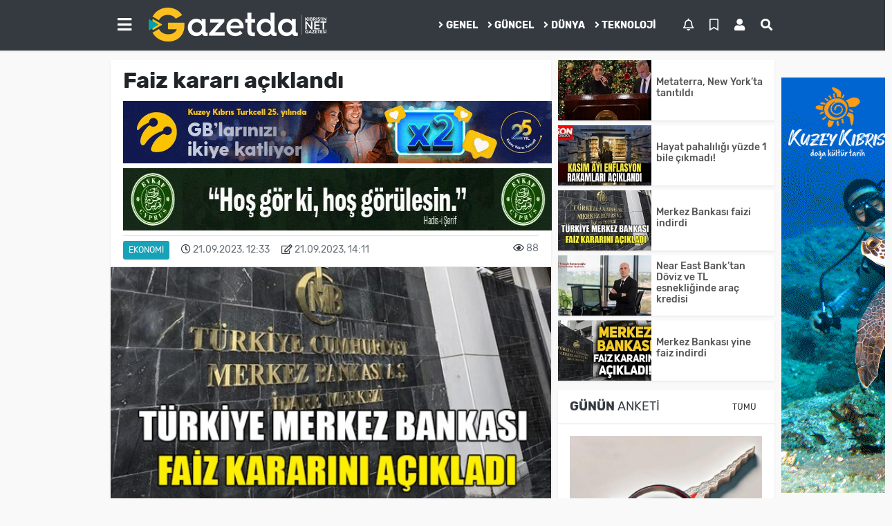

--- FILE ---
content_type: text/html; charset=UTF-8
request_url: https://www.gazetda.com/ekonomi/faiz-karari-aciklandi-2-h83571.html
body_size: 14159
content:
<!DOCTYPE html>
<html lang="tr">
<head>
  <meta charset="utf-8">
  <title>Faiz kararı açıklandı</title>
  <meta name="description" content="" />
  <meta name="keywords" content="" />
  <meta name="news_keywords" content="" />
  <link rel="manifest" href="https://www.gazetda.com/_themes/hs-elegant/manifest.json">
    <meta name="author" content="gazetda">
  <meta name="developer" content="gazetda"/>
  <meta name="designer" content="gazetda"/>
    <meta name="viewport" content="width=970, initial-scale=1, shrink-to-fit=no" />
  <meta name="theme-color" content="#343a40"/>

    <meta http-equiv="refresh" content="120">
    <link rel="alternate" href="https://www.gazetda.com/m/ekonomi/faiz-karari-aciklandi-2-h83571.html" hreflang="tr" media="only screen and (max-width: 640px)"/>
  <link rel="canonical" href="https://www.gazetda.com/ekonomi/faiz-karari-aciklandi-2-h83571.html">

    <link rel="amphtml" href="https://www.gazetda.com/amp/ekonomi/faiz-karari-aciklandi-2-h83571.html">
  
  
      <link rel="shortcut icon" href="https://www.gazetda.com/images/banner/favicon.ico">
    <style type="text/css">
    @import url('https://www.gazetda.com/_themes/hs-elegant/style/main.min.css?v=1');
        @import url('https://www.gazetda.com/_themes/hs-elegant/style/font/rubik.css?v=1');
        @import url('https://www.gazetda.com/_themes/hs-elegant/style/colors/dark.css');
      </style>
  <meta property="og:site_name" content="gazetda" />
<meta property="og:title" content="Faiz kararı açıklandı" />
<meta property="og:description" content="" />

<meta property="og:image" content="https://www.gazetda.com/images/haberler/2023/09/faiz_karari_aciklaniyor_h83571_93e01.jpg" />

<meta property="og:type" content="article" />
<meta property="og:url" content="https://www.gazetda.com/ekonomi/faiz-karari-aciklandi-2-h83571.html" />
<meta name="twitter:card" content="summary_large_image" /><meta property="og:title" content="Faiz kararı açıklandı" />
<meta name="twitter:url" content="http://www.gazetda.com/ekonomi/faiz-karari-aciklandi-2-h83571.html" />
<meta name="twitter:domain" content="https://www.gazetda.com/" />
<meta name="twitter:site" content="gazetdaweb" />
<meta name="twitter:title" content="Faiz kararı açıklandı" />
<meta name="twitter:description" content="" />
<meta name="twitter:image:src" content="https://www.gazetda.com/images/haberler/2023/09/faiz_karari_aciklaniyor_h83571_93e01.jpg" />
<meta property="og:image:type" content="image/jpeg" />
<meta property="og:image:width" content="588" />
<meta property="og:image:height" content="332" />

<link rel="image_src" type="image/jpeg" href="https://www.gazetda.com/images/haberler/2023/09/faiz_karari_aciklaniyor_h83571_93e01.jpg" />
  <meta name="dc.language" content="tr">
  <meta name="dc.source" content="https://www.gazetda.com/">
  <meta name="dc.title" content="Faiz kararı açıklandı">
  <meta name="dc.keywords" content="">
  <meta name="dc.description" content="">

  
  <link rel="dns-prefetch" href="//www.gazetda.com">
  <link rel="dns-prefetch" href="//www.google-analytics.com">
  <link rel="dns-prefetch" href="//fonts.gstatic.com">
  <link rel="dns-prefetch" href="//mc.yandex.ru">
  <link rel="dns-prefetch" href="//fonts.googleapis.com">
  <link rel="dns-prefetch" href="//pagead2.googlesyndication.com">
  <link rel="dns-prefetch" href="//googleads.g.doubleclick.net">
  <link rel="dns-prefetch" href="//google.com">
  <link rel="dns-prefetch" href="//gstatic.com">
  <link rel="dns-prefetch" href="//connect.facebook.net">
  <link rel="dns-prefetch" href="//graph.facebook.com">
  <link rel="dns-prefetch" href="//linkedin.com">
  <link rel="dns-prefetch" href="//ap.pinterest.com">

  <!--[if lt IE 7]>      <html class="no-js lt-ie10 lt-ie9 lt-ie8 lt-ie7"> <![endif]-->
  <!--[if IE 7]>         <html class="no-js lt-ie10 lt-ie9 lt-ie8 ie7"> <![endif]-->
  <!--[if IE 8]>         <html class="no-js lt-ie10 lt-ie9 ie8"> <![endif]-->
  <!--[if IE 9]>         <html class="no-js lt-ie10 ie9"> <![endif]-->
  <!--[if gt IE 9]>      <html class="no-js gt-ie9"> <![endif]-->
  <!--[if !IE] <![IGNORE[--><!--[IGNORE[]]-->

<!-- Global site tag (gtag.js) - Google Analytics -->
<script async src="https://www.googletagmanager.com/gtag/js?id=UA-119540678-1"></script>
<script>
  window.dataLayer = window.dataLayer || [];
  function gtag(){dataLayer.push(arguments);}
  gtag('js', new Date());
  gtag('config', 'UA-119540678-1');
</script>
  <!-- Google Tag Manager -->
<script>(function(w,d,s,l,i){w[l]=w[l]||[];w[l].push({'gtm.start':
new Date().getTime(),event:'gtm.js'});var f=d.getElementsByTagName(s)[0],
j=d.createElement(s),dl=l!='dataLayer'?'&l='+l:'';j.async=true;j.src=
'https://www.googletagmanager.com/gtm.js?id='+i+dl;f.parentNode.insertBefore(j,f);
})(window,document,'script','dataLayer','GTM-WS2HPKS2');</script>
<!-- End Google Tag Manager -->    <script data-ad-client="ca-pub-8904520729411899" async src="https://pagead2.googlesyndication.com/pagead/js/adsbygoogle.js"></script>  </head>

<body data-color="dark" data-header="header-1">
        <nav id="navbar" class="navbar navbar-expand navbar-light bg-white sticky-top shadow-sm">
    <div class="container">
      <div class="dropdown">
        <a class="btn btn-lg" href="#" role="button" id="mega-menu" data-toggle="dropdown" aria-haspopup="true" aria-expanded="false">
          <i class="fa fa-bars fa-fx fa-lg"></i>
        </a>
        <div class="dropdown-menu mega-menu shadow-sm p-4" aria-labelledby="mega-menu">
      <div class="row">
              <a href="https://www.gazetda.com/siyaset" title="Siyaset" class="col-4 mb-2 text-uppercase" target="_blank"><i class="mr-2 fas fa-angle-right fa-fw text-danger"></i>Siyaset</a>
              <a href="https://www.gazetda.com/video" title="Video" class="col-4 mb-2 text-uppercase" target="_blank"><i class="mr-2 fas fa-angle-right fa-fw text-danger"></i>Video</a>
              <a href="https://www.gazetda.com/turkiye" title="Türkiye" class="col-4 mb-2 text-uppercase" target="_blank"><i class="mr-2 fas fa-angle-right fa-fw text-danger"></i>Türkiye</a>
              <a href="https://www.gazetda.com/saglik" title="Sağlık" class="col-4 mb-2 text-uppercase" target="_blank"><i class="mr-2 fas fa-angle-right fa-fw text-danger"></i>Sağlık</a>
              <a href="https://www.gazetda.com/no-comment" title="No Comment" class="col-4 mb-2 text-uppercase" target="_blank"><i class="mr-2 fas fa-angle-right fa-fw text-danger"></i>No Comment</a>
              <a href="https://www.gazetda.com/gundem" title="Gündem" class="col-4 mb-2 text-uppercase" target="_blank"><i class="mr-2 fas fa-angle-right fa-fw text-danger"></i>Gündem</a>
              <a href="https://www.gazetda.com/magazin" title="Magazin" class="col-4 mb-2 text-uppercase" target="_blank"><i class="mr-2 fas fa-angle-right fa-fw text-danger"></i>Magazin</a>
              <a href="https://www.gazetda.com/yemek" title="yemek" class="col-4 mb-2 text-uppercase" target="_blank"><i class="mr-2 fas fa-angle-right fa-fw text-danger"></i>yemek</a>
              <a href="https://www.gazetda.com/ekonomi" title="Ekonomi" class="col-4 mb-2 text-uppercase" target="_blank"><i class="mr-2 fas fa-angle-right fa-fw text-danger"></i>Ekonomi</a>
              <a href="https://www.gazetda.com/yasam" title="Yaşam" class="col-4 mb-2 text-uppercase" target="_blank"><i class="mr-2 fas fa-angle-right fa-fw text-danger"></i>Yaşam</a>
              <a href="https://www.gazetda.com/secim-2020" title="Seçim 2020" class="col-4 mb-2 text-uppercase" target="_blank"><i class="mr-2 fas fa-angle-right fa-fw text-danger"></i>Seçim 2020</a>
              <a href="https://www.gazetda.com/gazetda-instegram" title="Gazetda İnstegram" class="col-4 mb-2 text-uppercase" target="_blank"><i class="mr-2 fas fa-instagram fa-fw text-danger"></i>Gazetda İnstegram</a>
          </div>
  <div class="dropdown-divider mt-2 mb-3"></div>
    <div class="row">
    <a href="https://www.gazetda.com/" class="col-4 mb-1" title="Ana Sayfa" target="_blank">
      <i class="fas fa-angle-right fa-fw text-danger"></i> Ana Sayfa    </a>
                                            <a href="https://www.gazetda.com/anketler.html" class="col-4 mb-1" title="Anketler" target="_blank">
      <i class="fas fa-angle-right fa-fw text-danger"></i> Anketler    </a>
                <a href="https://www.gazetda.com/kunye.html" class="col-4 mb-1" title="Künye" target="_blank">
      <i class="fas fa-angle-right fa-fw text-danger"></i> Künye    </a>
    <a href="https://www.gazetda.com/iletisim.html" class="col-4 mb-1" title="İletişim" target="_blank">
      <i class="fas fa-angle-right fa-fw text-danger"></i> İletişim    </a>
    <a href="https://www.gazetda.com/sitene-ekle.html" class="col-4 mb-1" title="Sitene Ekle" target="_blank">
      <i class="fas fa-angle-right fa-fw text-danger"></i> Sitene Ekle    </a>
          </div>
</div>
      </div>
      <a class="navbar-brand" href="https://www.gazetda.com/"><img src="https://www.gazetda.com/images/banner/gazetda-yeni-logo-2020_2.png" alt="Faiz kararı açıklandı" class="img-fluid"></a>
              <ul class="navbar-nav mx-auto">
                      <li class="nav-item">
              <a class="nav-link font-weight-bold text-uppercase" href="https://www.gazetda.com/genel" title="Genel" target="_blank">
                <i class="fas fa-angle-right text-danger mr-1"></i>Genel              </a>
            </li>
                      <li class="nav-item">
              <a class="nav-link font-weight-bold text-uppercase" href="https://www.gazetda.com/guncel" title="Güncel" target="_blank">
                <i class="fas fa-angle-right text-danger mr-1"></i>Güncel              </a>
            </li>
                      <li class="nav-item">
              <a class="nav-link font-weight-bold text-uppercase" href="https://www.gazetda.com/dunya" title="Dünya" target="_blank">
                <i class="fas fa-angle-right text-danger mr-1"></i>Dünya              </a>
            </li>
                      <li class="nav-item">
              <a class="nav-link font-weight-bold text-uppercase" href="https://www.gazetda.com/teknoloji" title="Teknoloji" target="_blank">
                <i class="fas fa-angle-right text-danger mr-1"></i>Teknoloji              </a>
            </li>
                  </ul>
            <ul class="navbar-nav ml-auto">
        <li class="nav-item btn-group">
  <a class="nav-link btn btn-lg ml-2" href="#" data-toggle="dropdown" aria-haspopup="true" aria-expanded="false">
    <div class="badge badge-danger rounded-circle position-absolute" id="notifyCount" style="display:none"></div>
    <i class="far fa-bell fa-fx"></i>
  </a>
  <div class="dropdown-menu dropdown-menu-right shadow-sm" id="notifyItems">
    <h6 class="text-center pt-2 text-danger font-weight-bold text-uppercase">Bildirimler</h6>
    <div class="items">
      <div class="text-danger text-center">Henüz bir bildirim bulunmuyor!</div>
    </div>
    <a href="https://www.gazetda.com/hesabim.html" class="btn btn-block btn-light btn-sm m-1 text-secondary">Tüm Bildirimler</a>
  </div>
</li>
        <li class="nav-item btn-group">
  <a class="nav-link btn btn-lg ml-2" href="#" data-toggle="dropdown" aria-haspopup="true" aria-expanded="false">
    <i class="far fa-bookmark fa-fx text-info"></i>
  </a>
  <div class="dropdown-menu dropdown-menu-right shadow-sm" id="savedItems">
    <h6 class="text-center pt-2 text-info font-weight-bold text-uppercase">Kaydettiklerim</h6>
    <div class="items">
      <div class="text-danger text-center">Henüz kaydedilmiş bir içerik bulunmuyor!</div>
    </div>
    <a href="https://www.gazetda.com/hesabim.html" class="btn btn-block btn-light btn-sm m-1 text-secondary">Tüm Kaydettiklerim</a>
  </div>
</li>
        <li class="nav-item" id="memberArea"></li>
        <li class="nav-item"><a href="javascript:;" id="searchOpenButton" class="nav-link btn btn-lg ml-2"><i class="fas fa-search fa-fx"></i></a></li>
      </ul>
    </div>
  </nav>
        <div id="left-ad" data-name="tb_block"         >
                                                                                                                    </div>
    <div id="right-ad" data-name="tb_block"         style="width:160px;height:600px;" >
                        <p style="width:160px;"><a href="https://www.gazetda.com/banner.php?id=26" target="_blank" rel="nofollow"><img src="https://www.gazetda.com/images/banner/160x600-visitncy-banner_1.gif" width="160" height="600" style="width:160px;height: 600px;border:0" alt="banner26" class="img-responsive"/></a></p>                                                                                                                            </div>
    <main class="container">
                        <!-- SIDEBAR İÇEREN İKİ SÜTUNLU BÖLÜM -->
        <div id="double-section" class="my-3 mb-0">
            <div class="row">
                <div class="col-8">
                                                            <div id="infinityContainer">
    <div class="inf_append current_news" news_id="83571" data-title="Faiz kararı açıklandı"
        data-path="aHR0cDovL3d3dy5nYXpldGRhLmNvbS9la29ub21pL2ZhaXota2FyYXJpLWFjaWtsYW5kaS0yLWg4MzU3MS5odG1s">
                <div id="news-detail" class="card shadow-sm mb-3">
            <div class="card-header bg-white">
                <h1 class="card-title">Faiz kararı açıklandı</h1>
                <div class="my-2 text-center " data-name="tb_block" data-field="129"><a href="https://www.gazetda.com/banner.php?id=47" target="_blank" rel="nofollow"><img src="https://www.gazetda.com/images/banner/25.yıl_2katı_620x90.gif" width="620" height="90" style="width:620px;height: 90px;border:0" alt="banner47" class="img-responsive"/></a></div>                <h2 class="lead">
                                    </h2>
                <div class="my-2 text-center " data-name="tb_block" data-field="130"><a href="https://www.gazetda.com/banner.php?id=57" target="_blank" rel="nofollow"><img src="https://www.gazetda.com/photo.php?src=https://www.gazetda.com/images/banner/photo.jpeg&w=620&h=90&q=80" width="620" height="90" style="width:620px;height: 90px;border:0" alt="banner57" class="img-responsive"/></a></div>                <div class="border-top pt-2 text-secondary">
                    <a href="https://www.gazetda.com/ekonomi" title="Ekonomi"
                        class="btn btn-info btn-sm text-white text-uppercase">Ekonomi</a>
                    <i class="far fa-clock fa-fx text-info pl-3"></i> 21.09.2023, 12:33                                        <i class="far fa-edit fa-fx text-info pl-3"></i> 21.09.2023, 14:11                                        
                                            <div class="float-right">
                    <i class="far fa-eye fa-fx text-info pl-3"></i>
                    88</div>
                                    </div>
            </div>
                        <div class="position-relative mb-2">
            <img class="img-fluid lazyload" src="https://www.gazetda.com/_themes/hs-elegant/images/space.png"
                data-src="https://www.gazetda.com/images/haberler/2023/09/faiz_karari_aciklaniyor_h83571_93e01.jpg" alt="Faiz kararı açıklandı" width="100%">
                            </div>
                        <div class="my-2 text-center " data-name="tb_block" data-field="132"><a href="https://www.gazetda.com/banner.php?id=52" target="_blank" rel="nofollow"><img src="https://www.gazetda.com/photo.php?src=https://www.gazetda.com/images/banner/gazetda_2.png&w=600&h=90&q=80" width="600" height="90" style="width:600px;height: 90px;border:0" alt="banner52" class="img-responsive"/></a></div>            <div class="card-body">
                <div class="social-buttons">
  <a href="javascript:;" data-platform-name="facebook" class="btn btn-primary btn-sm"><i class="fab fa-facebook-f"></i></a>
  <a href="javascript:;" data-platform-name="twitter" class="btn btn-info btn-sm"><i class="fab fa-twitter"></i></a>
  <a href="javascript:;" data-platform-name="linkedin" class="btn btn-primary btn-sm"><i class="fab fa-linkedin-in"></i></a>
  <a href="javascript:;" data-platform-name="pinterest" class="btn btn-danger btn-sm"><i class="fab fa-pinterest-p"></i></a>
  <a href="javascript:;" data-platform-name="whatsapp" class="btn btn-success btn-sm"><i class="fab fa-whatsapp"></i></a>
  <a href="javascript:;" data-platform-name="email" class="btn btn-dark btn-sm"><i class="far fa-envelope"></i></a>
      <a href="javascript:;" data-platform-name="print" class="btn btn-dark btn-sm"><i class="fas fa-print"></i></a>
      <a href="javascript:;" style="display:none;" data-platform-name="save" class="btn btn-info btn-sm text-uppercase save-unsave-button"><i class="far fa-bookmark pr-1"></i> Kaydet</a>
        <div class="float-right btn-group" role="group">
              <a href="javascript:;" onclick="textDown(83571)" class="btn btn-secondary btn-sm">A<sup>-</sup></a>
      <a href="javascript:;" onclick="textUp(83571)"class="btn btn-secondary btn-sm">A<sup>+</sup></a>
    </div>
  </div>
                <div class="my-2 text-center " data-name="tb_block" data-field="134"><a href="https://www.gazetda.com/banner.php?id=32" target="_blank" rel="nofollow"><img src="https://www.gazetda.com/photo.php?src=https://www.gazetda.com/images/banner/gazetda-640x100_1.png&w=640&h=100&q=80" width="640" height="100" style="width:640px;height: 100px;border:0" alt="banner32" class="img-responsive"/></a></div>                <div id="article-text" class="mt-4" data-text-id="83571">
                                                            <p>Merkez Bankası Para Politikası Kurulu (PPK), eylül ayı olağan toplantısını gerçekleştirdi.</p>

<p>Merkez Bankası politika faizini 5 puan artırarak yüzde&nbsp;30'a çıkardı.&nbsp;Ekonomistler 5 puanlık faiz artışı bekliyordu.</p>

<p>Merkez Bankası (TCMB) Para Politikası Kurulu (PPK) faiz kararını açıkladı. Banka faizi 500 baz puan artışla yüzde 25’ten yüzde 30’a yükseltti.</p>

<p>Piyasada da ortalama beklenti, TCMB’nin bugün politika faizini yüzde 30’a yükselteceği yönündeydi.</p>

<p>Karar öncesinde 26,98 TL seviyesinde olan&nbsp;<a href="https://www.sozcu.com.tr/finans/doviz/dolar/?utm_source=anchortext&amp;utm_medium=free&amp;utm_campaign=dolar" target="_blank">dolar</a>&nbsp;kuru, karar sonrasında 27,08’e yükseldi</p>

<p>Açıklamada, “Kurul, dezenflasyonun en kısa sürede tesisi, enflasyon beklentilerinin çıpalanması ve fiyatlama davranışlarındaki bozulmanın kontrol altına alınması için parasal sıkılaştırma sürecinin devamına karar vermiştir” denildi.</p>

<p>Banka ayrıca, faiz artışlarının devam edeceği mesajını yenileyerek “Enflasyon görünümünde belirgin iyileşme sağlanana kadar parasal sıkılaştırma gerektiği zamanda ve gerektiği ölçüde kademeli olarak güçlendirilecektir” dedi.</p>

<h2>‘ENFLASYON ÖNGÖRÜLENİN ÜZERİNDE GERÇEKLEŞTİ’</h2>

<p>Açıklamada şu ifadeler yer aldı:</p>

<p>Para Politikası Kurulu (Kurul) politika faizi olan bir hafta vadeli repo ihale faiz oranının yüzde 25'ten yüzde 30 düzeyine yükseltilmesine karar vermiştir.</p>

<p>Kurul, dezenflasyonun en kısa sürede tesisi, enflasyon beklentilerinin çıpalanması ve fiyatlama davranışlarındaki bozulmanın kontrol altına alınması için parasal sıkılaştırma sürecinin devamına karar vermiştir.</p>

<p>Enflasyon temmuz ve ağustos aylarında öngörülenin üzerinde gerçekleşmiştir. Yurt içi talepteki güçlü seyir ve hizmet fiyatlarındaki katılık devam ederken, petrol fiyatlarındaki artış ve enflasyon beklentilerinde süregelen bozulma enflasyonda ilave yukarı yönlü baskı oluşturmaktadır. Bu unsurlar, enflasyonun yıl sonunda Enflasyon Raporu'ndaki (Rapor) tahmin aralığının üst sınırına yakın seyredeceğine işaret etmektedir.</p>

<p>Son dönemde etkili olan ücret ve kur kaynaklı maliyet yönlü baskılar ile vergi düzenlemelerinin ise enflasyona önemli ölçüde yansıdığı ve aylık enflasyonun ana eğiliminde düşüşün başlayacağı değerlendirilmiştir. Kurul, parasal sıkılaştırma adımlarının etkisiyle, dezenflasyonu 2024 yılında Rapor'daki patika ile uyumlu şekilde tesis etmekte kararlıdır.</p>

<p>Doğrudan yabancı yatırımlar, dış finansman koşullarındaki iyileşme, rezervlerde süregelen artış, turizm gelirlerinin cari işlemler hesabına desteği ve Türk lirası varlıklara yurt içi ve yurt dışı talebin artmaya başlaması fiyat istikrarına güçlü katkıda bulunacaktır.</p>

<h2>KADEMELİ FAİZ ARTIŞINA DEVAM MESAJI</h2>

<p>Politika faizi, enflasyonun ana eğilimini geriletecek ve enflasyonu orta vadede yüzde 5 hedefine ulaştıracak parasal ve finansal koşulları sağlayacak şekilde belirlenecektir. Enflasyon görünümünde belirgin iyileşme sağlanana kadar parasal sıkılaştırma gerektiği zamanda ve gerektiği ölçüde kademeli olarak güçlendirilecektir.</p>

<p>Kurul, mevcut mikro- ve makroihtiyati çerçeveyi, piyasa mekanizmalarının işlevselliğini artıracak ve makro finansal istikrarı güçlendirecek şekilde sadeleştirmektedir. Sadeleşme süreci, etki analizleri dikkate alınarak kademeli olarak devam edecektir. Bu kapsamda, Türk lirası mevduat payının artırılmasına yönelik düzenlemeler parasal aktarım mekanizmasını güçlendirmektedir. Kurul, faiz artırımının yanı sıra, parasal sıkılaştırma sürecini destekleyecek seçici kredi ve miktarsal sıkılaştırma kararları almayı sürdürecektir.</p>

<p>Enflasyon ve enflasyonun ana eğilimine ilişkin göstergeler yakından takip edilecek ve Kurul, fiyat istikrarı temel amacı doğrultusunda elindeki tüm araçları kararlılıkla kullanmaya devam edecektir.</p>

<p>Kurul, kararlarını öngörülebilir, veri odaklı ve şeffaf bir çerçevede almaya devam edecektir.</p>

<p>Para Politikası Kurulu Toplantı Özeti beş iş günü içinde yayımlanacaktır.</p>

<h2>NE OLMUŞTU?</h2>

<p>TCMB, haziran ve temmuz aylarında toplam 900 baz puanlık faiz artışıyla politika faizini yüzde 17,5'e çekmiş, enflasyon görünümünde belirgin düzelme olana kadar kademeli sıkılaşmanın devam edeceğini söylemişti.</p>

<p>Fakat yapılan faiz artışı, vergi artışları ve TL’nin değer kaybı sebebiyle yükselen enflasyonun yanında beklentilerin oldukça altında kaldı. TCMB faiz kararlarını sıkılaştırma içeren diğer adımlarla destekledi.</p>

<p>TCMB beklentilerin altında kalan 900 baz puanlık faiz artışının ardından Cevdet Akçay, Fatih Karahan ve Hatice Karahan’ın da katıldığı yenilenen kadrosuyla ağustos toplantısında gaza bastı.</p><div class="p_ad"></div>

<p>Enflasyondaki hızlanma üzerine TCMB, 24 Ağustos’taki toplantısında 750 baz puanlık rekor artışla faizi yüzde 25’e yükseltti.</p>

<p>Ancak bu oran, iki hafta önce açıklanan Orta Vadeli Program’daki (OVP) 2023 sonu için yüzde 65, 2024 sonu için yüzde 33’lük enflasyon beklentilerinin belirgin düzeyde altında kalıyordu.</p>

<p>Nitekim, TCMB’nin geçen ayki faiz kararı açıklamasında faiz artışlarının devam edeceği mesajı verilerek “Enflasyon görünümünde belirgin iyileşme sağlanana kadar parasal sıkılaştırma gerektiği zamanda ve gerektiği ölçüde kademeli olarak güçlendirilecektir” denilmişti.</p>

<p>TÜİK’e göre ağustosta aylık enflasyon yüzde 9,09, yıllık enflasyon yüzde 58,94 olmuştu. ENAG ise ağustosta enflasyonu aylık yüzde 8,59, yıllık yüzde 128,05 olarak hesaplamıştı</p></p>                </div>
                                                                <div class="my-2 text-center " data-name="tb_block" data-field="135"><a href="https://www.gazetda.com/banner.php?id=36" target="_blank" rel="nofollow"><img src="https://www.gazetda.com/images/banner/Comp-1_00000_1.gif" width="900" height="150" style="width:900px;height: 150px;border:0" alt="banner36" class="img-responsive"/></a></div>                            </div>
                    </div>
        <div id="comments" class="card shadow-sm mb-3 comments">
  <div class="card-body">
    <div class="widget-title first-word text-info mb-3 text-uppercase">
      Yorumlar (0)
    </div>
      <div class="alert alert-info answer" style="display:none;"><b>@name</b> kişisine cevap olarak  <button type="button" class="close remove" data-dismiss="alert" aria-label="Close">
    <span aria-hidden="true">&times;</span>
  </button>
</div>
<div id="comment-result83571" class="alert alert-success" style="display:none;">
    <p class="text-center m-0">Yorumunuz başarılı bir şekilde gönderilmiştir. Editörlerimizin onayının ardından yayınlanacaktır!</p>
  </div>
<form id="comment-form83571">
  <input name="hid" type="hidden" value="83571"/>
  <input name="mid" type="hidden" value="83571"/>
  <input name="uid" type="hidden" value="0"/>
  <input name="cevap_id" type="hidden" value="0"/>
  <input type="hidden" name="cevap" value="" class="answer" />
  <input type="hidden" name="tip" value="haber" />
  <div class="form-row">
    <div class="form-group col-12">
      <textarea class="form-control" name="yorum" id="comment" rows="3" placeholder="Siz de yorum ve düşüncelerinizi bizimle paylaşın." required></textarea>
    </div>
    <div class="form-group col-9">
<input type="text" class="form-control" name="isim" id="name" placeholder="Adınızı girin."   required>
    </div>
    <div class="col-3">
      <button type="button" onclick="javascript:comment_send(83571);return false;" class="btn btn-info btn-block text-uppercase">Gönder</button>
    </div>
  </div>
</form>        </div>
</div>
                <div id="recommended-news" class="card shadow-sm mb-3">
            <div class="card-body">
                <div class="widget-title first-word text-info mb-3 text-uppercase">
                    Bunlara Göz Atmadan Geçmeyin                </div>
                <div class="row">
                                        <div class="col-4">
                        <a href="https://www.gazetda.com/guncel/near-east-sigortadan-ust-duzey-atama-h90393.html" title="Near East Sigorta’dan üst düzey atama"
                             target="_blank" >
                            <img class="img-fluid mb-2 lazyload" src="https://www.gazetda.com/_themes/hs-elegant/images/space.png"
                                data-src="https://www.gazetda.com/images/resize/100/194x116/haberler/2026/01/near_east_sigortadan_ust_duzey_atama_h90393_c9ad1.jpg" alt="Near East Sigorta’dan üst düzey atama">
                        </a>
                        <h6>
                            <a href="https://www.gazetda.com/guncel/near-east-sigortadan-ust-duzey-atama-h90393.html" title="Near East Sigorta’dan üst düzey atama"
                                 target="_blank" >
                                Near East Sigorta’dan üst düzey atama                            </a>
                        </h6>
                    </div>
                                        <div class="col-4">
                        <a href="https://www.gazetda.com/guncel/sendikalardan-otel-onunde-eylem-h90375.html" title="Sendikalardan otel önünde eylem"
                             target="_blank" >
                            <img class="img-fluid mb-2 lazyload" src="https://www.gazetda.com/_themes/hs-elegant/images/space.png"
                                data-src="https://www.gazetda.com/images/resize/100/194x116/haberler/2026/01/sendikalardan_otel_onunde_eylem_h90375_bb4f8.jpg" alt="Sendikalardan otel önünde eylem">
                        </a>
                        <h6>
                            <a href="https://www.gazetda.com/guncel/sendikalardan-otel-onunde-eylem-h90375.html" title="Sendikalardan otel önünde eylem"
                                 target="_blank" >
                                Sendikalardan otel önünde eylem                            </a>
                        </h6>
                    </div>
                                        <div class="col-4">
                        <a href="https://www.gazetda.com/guncel/trafik-cezalarina-yasal-duzenleme-h90400.html" title="Trafik cezalarına yasal düzenleme"
                             target="_blank" >
                            <img class="img-fluid mb-2 lazyload" src="https://www.gazetda.com/_themes/hs-elegant/images/space.png"
                                data-src="https://www.gazetda.com/images/resize/100/194x116/haberler/2026/01/trafik_cezalarina_yasal_duzenleme_h90400_cbe88.jpg" alt="Trafik cezalarına yasal düzenleme">
                        </a>
                        <h6>
                            <a href="https://www.gazetda.com/guncel/trafik-cezalarina-yasal-duzenleme-h90400.html" title="Trafik cezalarına yasal düzenleme"
                                 target="_blank" >
                                Trafik cezalarına yasal düzenleme                            </a>
                        </h6>
                    </div>
                                    </div>
            </div>
        </div>
                                <div class="my-2 text-center " data-name="tb_block" data-field="138"><a href="https://www.gazetda.com/banner.php?id=6" target="_blank" rel="nofollow"><img src="https://www.gazetda.com/photo.php?src=https://www.gazetda.com/images/banner/920x120.jpg&w=920 &h=120&q=80" width="920 " height="120" style="width:920 px;height: 120px;border:0" alt="banner6" class="img-responsive"/></a></div>    </div>
</div>
                                    </div>
                <!-- Sidebar solundaki ana bölüm bitti -->
                <!-- SIDEBAR BOLUMU -->
                <div class="col-4">
                                        <!-- İLGİLİ HABERLER -->
<div id="similar-news" class="mb-3">
    <div class="media bg-white shadow-sm mb-2">
    <a href="https://www.gazetda.com/ekonomi/metaterra-new-yorkta-tanitildi-h90214.html" title="Metaterra, New York’ta tanıtıldı" target="_blank">
      <img alt="Metaterra, New York’ta tanıtıldı" class="img-fluid align-self-center lazyload" src="https://www.gazetda.com/_themes/hs-elegant/images/space.png" data-src="https://www.gazetda.com/images/resize/100/135x87/haberler/thumbs/2025/12/metaterra_new_yorkta_tanitildi_h90214_bfb97.jpeg">
    </a>
    <div class="media-body align-self-center p-2">
      <h6>
        <a href="https://www.gazetda.com/ekonomi/metaterra-new-yorkta-tanitildi-h90214.html" title="Metaterra, New York’ta tanıtıldı" target="_blank">
          Metaterra, New York’ta tanıtıldı        </a>
      </h6>
    </div>
  </div>
    <div class="media bg-white shadow-sm mb-2">
    <a href="https://www.gazetda.com/ekonomi/hayat-pahaliligi-yuzde-1-bile-cikmadi-h90155.html" title="Hayat pahalılığı yüzde 1 bile çıkmadı!" target="_blank">
      <img alt="Hayat pahalılığı yüzde 1 bile çıkmadı!" class="img-fluid align-self-center lazyload" src="https://www.gazetda.com/_themes/hs-elegant/images/space.png" data-src="https://www.gazetda.com/images/resize/100/135x87/haberler/thumbs/2025/12/hayat_pahaliligi_yuzde_1_bile_cikmadi_h90155_5a491.jpg">
    </a>
    <div class="media-body align-self-center p-2">
      <h6>
        <a href="https://www.gazetda.com/ekonomi/hayat-pahaliligi-yuzde-1-bile-cikmadi-h90155.html" title="Hayat pahalılığı yüzde 1 bile çıkmadı!" target="_blank">
          Hayat pahalılığı yüzde 1 bile çıkmadı!        </a>
      </h6>
    </div>
  </div>
    <div class="media bg-white shadow-sm mb-2">
    <a href="https://www.gazetda.com/ekonomi/merkez-bankasi-faizi-indirdi-2-h89881.html" title="Merkez Bankası faizi indirdi" target="_blank">
      <img alt="Merkez Bankası faizi indirdi" class="img-fluid align-self-center lazyload" src="https://www.gazetda.com/_themes/hs-elegant/images/space.png" data-src="https://www.gazetda.com/images/resize/100/135x87/haberler/thumbs/2025/10/merkez_bankasi_faizi_indirdi_h89881_a44f9.jpg">
    </a>
    <div class="media-body align-self-center p-2">
      <h6>
        <a href="https://www.gazetda.com/ekonomi/merkez-bankasi-faizi-indirdi-2-h89881.html" title="Merkez Bankası faizi indirdi" target="_blank">
          Merkez Bankası faizi indirdi        </a>
      </h6>
    </div>
  </div>
    <div class="media bg-white shadow-sm mb-2">
    <a href="https://www.gazetda.com/ekonomi/near-east-banktan-doviz-ve-tl-esnekliginde-arac-kredisi-h89638.html" title="Near East Bank’tan Döviz ve TL esnekliğinde araç kredisi" target="_blank">
      <img alt="Near East Bank’tan Döviz ve TL esnekliğinde araç kredisi" class="img-fluid align-self-center lazyload" src="https://www.gazetda.com/_themes/hs-elegant/images/space.png" data-src="https://www.gazetda.com/images/resize/100/135x87/haberler/thumbs/2025/09/near_east_banktan_doviz_ve_tl_esnekliginde_arac_kredisi_h89638_44b74.jpg">
    </a>
    <div class="media-body align-self-center p-2">
      <h6>
        <a href="https://www.gazetda.com/ekonomi/near-east-banktan-doviz-ve-tl-esnekliginde-arac-kredisi-h89638.html" title="Near East Bank’tan Döviz ve TL esnekliğinde araç kredisi" target="_blank">
          Near East Bank’tan Döviz ve TL esnekliğinde araç kredisi        </a>
      </h6>
    </div>
  </div>
    <div class="media bg-white shadow-sm">
    <a href="https://www.gazetda.com/ekonomi/merkez-bankasi-yine-faiz-indirdi-h89590.html" title="Merkez Bankası yine faiz indirdi" target="_blank">
      <img alt="Merkez Bankası yine faiz indirdi" class="img-fluid align-self-center lazyload" src="https://www.gazetda.com/_themes/hs-elegant/images/space.png" data-src="https://www.gazetda.com/images/resize/100/135x87/haberler/thumbs/2025/09/merkez_bankasi_yine_faiz_indirdi_h89590_6e85f.jpg">
    </a>
    <div class="media-body align-self-center p-2">
      <h6>
        <a href="https://www.gazetda.com/ekonomi/merkez-bankasi-yine-faiz-indirdi-h89590.html" title="Merkez Bankası yine faiz indirdi" target="_blank">
          Merkez Bankası yine faiz indirdi        </a>
      </h6>
    </div>
  </div>
  </div>
<!-- ANKET -->
<div id="survey" class="mb-3" data-survey="4">
  <div class="card shadow-sm">
    <div class="card-header bg-white">
      <span class="first-word widget-title text-info text-uppercase">Günün Anketi</span>
      <a class="btn btn-default btn-sm float-right text-uppercase" href="https://www.gazetda.com/anketler.html" title="Anketler" target="_blank">
        Tümü      </a>
    </div>
    <div class="card-body">
              <img src="https://www.gazetda.com/_themes/hs-elegant/images/space.png" data-src="https://www.gazetda.com/images/anketler/4/sizce-kktcnin-en-buyuk-sorunu-nedir_4.jpg" alt="Sizce KKTC’nin en büyük sorunu nedir?" class="img-fluid mb-2 lazyload"/>
            <h5 class="card-title">Sizce KKTC’nin en büyük sorunu nedir?</h5>
              <div class="survey-options">
          <form id="survey_form_4">
            <input type="hidden" name="aid" value="4">
                          <div class="form-check m-1">
                <input class="form-check-input" type="radio" name="OY4" id="survey-option-4-17" value="17">
                <label class="form-check-label" for="survey-option-4-17">
                  Ekonomik Sorunlar                </label>
              </div>
                          <div class="form-check m-1">
                <input class="form-check-input" type="radio" name="OY4" id="survey-option-4-18" value="18">
                <label class="form-check-label" for="survey-option-4-18">
                  Kötü Yönetim ve Yolsuzluk                </label>
              </div>
                          <div class="form-check m-1">
                <input class="form-check-input" type="radio" name="OY4" id="survey-option-4-19" value="19">
                <label class="form-check-label" for="survey-option-4-19">
                  Kıbrıs Sorunu                </label>
              </div>
                          <div class="form-check m-1">
                <input class="form-check-input" type="radio" name="OY4" id="survey-option-4-20" value="20">
                <label class="form-check-label" for="survey-option-4-20">
                  Eğitim ve Sağlık Sistemindeki Sorunlar                </label>
              </div>
                          <div class="form-check m-1">
                <input class="form-check-input" type="radio" name="OY4" id="survey-option-4-21" value="21">
                <label class="form-check-label" for="survey-option-4-21">
                  Çevre ve Altyapı Problemleri                </label>
              </div>
                          <div class="form-check m-1">
                <input class="form-check-input" type="radio" name="OY4" id="survey-option-4-22" value="22">
                <label class="form-check-label" for="survey-option-4-22">
                  Göç ve Demografik Yapı                </label>
              </div>
                      </form>
          <small class="alert alert-warning mt-2" style="display:none;margin-bottom:0">Oy kullanmak için bir seçeneği işaretleyin!</small>
          <small class="alert alert-danger mt-2" style="display:none;margin-bottom:0">Bu anket için daha önce oy kullandınız!</small>
          <div class="alert alert-success mt-2" style="display:none;margin-bottom:0">Başarılı bir şekilde oyunuzu kullandınız.</div>
          <div class="col-auto mt-3">
            <button type="button" data-id="4" data-results="1" class="btn btn-success vote text-uppercase">Oy Kullan</button>
                          <button class="btn btn-warning text-uppercase results float-right" type="button" data-id="4">Sonuçlar</button>
                      </div>
        </div>
          </div>
  </div>
</div>
                </div>
                <!-- Sidebar bitti -->
            </div>
        </div>
            </main>
    <a id="back-to-top" class="btn btn-lg btn-light border rounded-circle" href="#" title="Yukarı Git"><i
            class="fa fa-chevron-up"></i></a>
    <div id="footer" class="py-5 bg-dark">
    <div class="container">
        <div class="row">
            <div class="col-4 text-secondary">
                <div class="mb-3">
                    <img src="https://www.gazetda.com/_themes/hs-elegant/images/space.png"
                        data-src="https://www.gazetda.com/images/banner/gazetda-yeni-logo-2020_1.png" alt="Gazetda"
                        class="img-fluid lazyload">
                </div>
                                <div class="title-line my-3 bg-warning w-25"></div>
                                                                <div class="mt-4">
                                        <a class="btn btn-light btn-sm" href="https://www.facebook.com/https://www.facebook.com/gazetda"
                        target="_blank" title="Facebook"><i class="fab fa-facebook-f text-primary"></i> </a>
                                                            <a class="btn btn-light btn-sm" href="https://twitter.com/gazetdaweb" target="_blank"
                        title="Twitter"><i class="fab fa-twitter text-info"></i> </a>
                                                            <a class="btn btn-light btn-sm" href="@gazetda" target="_blank"
                        title="Instagram"><i class="fab fa-instagram text-primary"></i> </a>
                                                                            </div>
            </div>
            <div class="col-4">
  <h5 class="first-word text-white text-uppercase">Güncel Haberler</h5>
  <div class="title-line mt-2 mb-3 bg-warning w-25"></div>
    <div class="media mb-3">
    <img class="img-fluid lazyload" src="https://www.gazetda.com/_themes/hs-elegant/images/space.png" data-src="https://www.gazetda.com/images/resize/100/105x68/haberler/2026/01/uyusturucu_saticilarina_kangal_operasyonu_h90403_f4013.jpg" alt="Uyuşturucu satıcılarına “Kangal Operasyonu”" width="105">
    <div class="media-body p-3 align-self-center">
      <h6>
        <a href="https://www.gazetda.com/guncel/uyusturucu-saticilarina-kangal-operasyonu-h90403.html" title="Uyuşturucu satıcılarına “Kangal Operasyonu”" target="_blank" class="text-white-50">
          Uyuşturucu satıcılarına “Kangal Operasyonu”        </a>
      </h6>
    </div>
  </div>
    <div class="media mb-3">
    <img class="img-fluid lazyload" src="https://www.gazetda.com/_themes/hs-elegant/images/space.png" data-src="https://www.gazetda.com/images/resize/100/105x68/haberler/2026/01/ogrenci_diye_geldi_hapse_gitti_h90402_3a50c.jpg" alt="Öğrenci diye geldi, hapse gitti" width="105">
    <div class="media-body p-3 align-self-center">
      <h6>
        <a href="https://www.gazetda.com/guncel/ogrenci-diye-geldi-hapse-gitti-h90402.html" title="Öğrenci diye geldi, hapse gitti" target="_blank" class="text-white-50">
          Öğrenci diye geldi, hapse gitti        </a>
      </h6>
    </div>
  </div>
    <div class="media mb-3">
    <img class="img-fluid lazyload" src="https://www.gazetda.com/_themes/hs-elegant/images/space.png" data-src="https://www.gazetda.com/images/resize/100/105x68/haberler/2026/01/iki_ton_kacak_et_h90401_ebca5.jpeg" alt="İki ton kaçak et!" width="105">
    <div class="media-body p-3 align-self-center">
      <h6>
        <a href="https://www.gazetda.com/guncel/iki-ton-kacak-et-h90401.html" title="İki ton kaçak et!" target="_blank" class="text-white-50">
          İki ton kaçak et!        </a>
      </h6>
    </div>
  </div>
    <div class="media mb-3">
    <img class="img-fluid lazyload" src="https://www.gazetda.com/_themes/hs-elegant/images/space.png" data-src="https://www.gazetda.com/images/resize/100/105x68/haberler/2026/01/trafik_cezalarina_yasal_duzenleme_h90400_cbe88.jpg" alt="Trafik cezalarına yasal düzenleme" width="105">
    <div class="media-body p-3 align-self-center">
      <h6>
        <a href="https://www.gazetda.com/guncel/trafik-cezalarina-yasal-duzenleme-h90400.html" title="Trafik cezalarına yasal düzenleme" target="_blank" class="text-white-50">
          Trafik cezalarına yasal düzenleme        </a>
      </h6>
    </div>
  </div>
  </div>
                    </div>
                <div class="text-center">
                                </div>
    </div>
</div>
<div id="footer-copyright" class="bg-dark py-3">
  <div class="container text-white">
    <div class="row">
      <div class="col-auto">
        Copyright &copy;
        2026        <br/>Her hakkı saklıdır. Haber Yazılımı: <a href="https://www.tebilisim.com" title="haber yazılımı, haber scripti, haber sistemi" target="_blank" class="text-white">TE Bilişim</a>      </div>
      <div class="col text-right">
        <a class="text-white pl-2 ml-2" href="https://www.gazetda.com/kunye.html" target="_blank" title="Künye">Künye</a>
        <a class="text-white pl-2 ml-2 border-left" href="https://www.gazetda.com/iletisim.html" target="_blank" title="İletişim">İletişim</a>
                <a class="text-white pl-2 ml-2 border-left" target="_blank" href="https://www.gazetda.com/rss/" target="_blank" title="RSS">RSS</a>
        <a class="text-white pl-2 ml-2 border-left" href="https://www.gazetda.com/sitene-ekle.html" target="_blank" title="Sitene Ekle">Sitene Ekle</a>
      </div>
    </div>
  </div>
</div>
    <div id="search" class="position-fixed w-100 h-100">
  <div class="close">Kapat</div>
  <form action="https://www.gazetda.com/" method="get" class="p-3 position-absolute">
    <h3 class="text-light pb-2">Sitede Ara</h3>
    <div class="form-row">
      <div class="col-10">
        <input type="hidden" name="m" value="arama">
        <input name="q" type="search" class="form-control form-control-lg" placeholder="Sitede aramak için bir kelime yazın ve Enter'a basın." required>
        <input type="hidden" name="auth" value="5cb4df6fd1bac135e84757be5c4273f3d89aacd9" />
      </div>
      <div class="col-2"><button type="submit" class="btn btn-primary btn-block btn-lg text-uppercase">Ara</button></div>
    </div>
        <div class="text-center my-3">
              <a href="https://www.gazetda.com/haberleri/man%C5%9Fet" title="manşet" target="_blank" class="btn btn-outline-secondary btn-sm mb-2">#manşet</a>
              <a href="https://www.gazetda.com/haberleri/Korona+salg%C4%B1n%C4%B1" title="Korona salgını" target="_blank" class="btn btn-outline-secondary btn-sm mb-2">#Korona salgını</a>
              <a href="https://www.gazetda.com/haberleri/protokol" title="protokol" target="_blank" class="btn btn-outline-secondary btn-sm mb-2">#protokol</a>
              <a href="https://www.gazetda.com/haberleri/Yabanc%C4%B1+gazeteci" title="Yabancı gazeteci" target="_blank" class="btn btn-outline-secondary btn-sm mb-2">#Yabancı gazeteci</a>
              <a href="https://www.gazetda.com/haberleri/%C3%A7avu%C5%9Fo%C4%9Flu" title="çavuşoğlu" target="_blank" class="btn btn-outline-secondary btn-sm mb-2">#çavuşoğlu</a>
              <a href="https://www.gazetda.com/haberleri/Umutcan+Karabo%C4%9Fa" title="Umutcan Karaboğa" target="_blank" class="btn btn-outline-secondary btn-sm mb-2">#Umutcan Karaboğa</a>
              <a href="https://www.gazetda.com/haberleri/H%C3%BCseyin+Karabardak" title="Hüseyin Karabardak" target="_blank" class="btn btn-outline-secondary btn-sm mb-2">#Hüseyin Karabardak</a>
              <a href="https://www.gazetda.com/haberleri/Azizcan+G%C3%B6cek" title="Azizcan Göcek" target="_blank" class="btn btn-outline-secondary btn-sm mb-2">#Azizcan Göcek</a>
              <a href="https://www.gazetda.com/haberleri/Burak+G%C3%B6cek" title="Burak Göcek" target="_blank" class="btn btn-outline-secondary btn-sm mb-2">#Burak Göcek</a>
              <a href="https://www.gazetda.com/haberleri/Ertan+Y%C4%B1lmaz" title="Ertan Yılmaz" target="_blank" class="btn btn-outline-secondary btn-sm mb-2">#Ertan Yılmaz</a>
              <a href="https://www.gazetda.com/haberleri/Halil+Batuhan+E%C4%9Fmez" title="Halil Batuhan Eğmez" target="_blank" class="btn btn-outline-secondary btn-sm mb-2">#Halil Batuhan Eğmez</a>
              <a href="https://www.gazetda.com/haberleri/Ahmet+D%C3%BCzova" title="Ahmet Düzova" target="_blank" class="btn btn-outline-secondary btn-sm mb-2">#Ahmet Düzova</a>
              <a href="https://www.gazetda.com/haberleri/Sibel+Can+Merit" title="Sibel Can Merit" target="_blank" class="btn btn-outline-secondary btn-sm mb-2">#Sibel Can Merit</a>
              <a href="https://www.gazetda.com/haberleri/Grand+Sapphire+Otel" title="Grand Sapphire Otel" target="_blank" class="btn btn-outline-secondary btn-sm mb-2">#Grand Sapphire Otel</a>
              <a href="https://www.gazetda.com/haberleri/Ali+Ba%C5%9Ft%C3%BCrk" title="Ali Baştürk" target="_blank" class="btn btn-outline-secondary btn-sm mb-2">#Ali Baştürk</a>
              <a href="https://www.gazetda.com/haberleri/%C5%9Eehit+H%C3%BCseyin+Ruso+an%C4%B1ld%C4%B1" title="Şehit Hüseyin Ruso anıldı" target="_blank" class="btn btn-outline-secondary btn-sm mb-2">#Şehit Hüseyin Ruso anıldı</a>
              <a href="https://www.gazetda.com/haberleri/Koca+Yusuf" title="Koca Yusuf" target="_blank" class="btn btn-outline-secondary btn-sm mb-2">#Koca Yusuf</a>
              <a href="https://www.gazetda.com/haberleri/%C5%9Eap+hastal%C4%B1%C4%9F%C4%B1+k%C4%B1br%C4%B1s" title="Şap hastalığı kıbrıs" target="_blank" class="btn btn-outline-secondary btn-sm mb-2">#Şap hastalığı kıbrıs</a>
              <a href="https://www.gazetda.com/haberleri/Joshgunov+M%C4%B1raj" title="Joshgunov Mıraj" target="_blank" class="btn btn-outline-secondary btn-sm mb-2">#Joshgunov Mıraj</a>
              <a href="https://www.gazetda.com/haberleri/Kezban+%C3%96zdemir" title="Kezban Özdemir" target="_blank" class="btn btn-outline-secondary btn-sm mb-2">#Kezban Özdemir</a>
          </div>
      </form>
</div>
    


<script type="application/ld+json">
    {
    "@context": "http:\/\/schema.org",
    "@type": "Organization",
    "url": "https:\/\/www.gazetda.com\/",
    "contactPoint": {
        "@type": "ContactPoint",
        "contactType": "customer service"
    },
    "logo": {
        "@type": "ImageObject",
        "url": "https:\/\/www.gazetda.com\/images\/banner\/gazetda-yeni-logo-2020_2.png",
        "width": 400,
        "height": 50
    }
}</script>
<script type="application/ld+json">
    {
    "@context": "http:\/\/schema.org",
    "@type": "WebSite",
    "url": "https:\/\/www.gazetda.com\/",
    "potentialAction": {
        "@type": "SearchAction",
        "target": "https:\/\/www.gazetda.com\/haberleri\/{search_term_string}",
        "query-input": "required name=search_term_string"
    }
}</script>
<script type="application/ld+json">
    {
    "@context": "http:\/\/schema.org",
    "@type": "NewsArticle",
    "articleSection": "Business,Economy",
    "mainEntityOfPage": {
        "@type": "WebPage",
        "@id": "https:\/\/www.gazetda.com\/ekonomi\/faiz-karari-aciklandi-2-h83571.html"
    },
    "headline": "Faiz karar\u0131 a\u00e7\u0131kland\u0131",
    "name": "Faiz karar\u0131 a\u00e7\u0131kland\u0131",
    "articleBody": "Merkez Bankas\u0131 Para Politikas\u0131 Kurulu (PPK), eyl\u00fcl ay\u0131 ola\u011fan toplant\u0131s\u0131n\u0131 ger\u00e7ekle\u015ftirdi.\r\n\r\nMerkez Bankas\u0131 politika faizini 5 puan art\u0131rarak y\u00fczde&nbsp;30'a \u00e7\u0131kard\u0131.&nbsp;Ekonomistler 5 puanl\u0131k faiz art\u0131\u015f\u0131 bekliyordu.\r\n\r\nMerkez Bankas\u0131 (TCMB) Para Politikas\u0131 Kurulu (PPK) faiz karar\u0131n\u0131 a\u00e7\u0131klad\u0131. Banka faizi 500 baz puan art\u0131\u015fla y\u00fczde 25\u2019ten y\u00fczde 30\u2019a y\u00fckseltti.\r\n\r\nPiyasada da ortalama beklenti, TCMB\u2019nin bug\u00fcn politika faizini y\u00fczde 30\u2019a y\u00fckseltece\u011fi y\u00f6n\u00fcndeydi.\r\n\r\nKarar \u00f6ncesinde 26,98 TL seviyesinde olan&nbsp;dolar&nbsp;kuru, karar sonras\u0131nda 27,08\u2019e y\u00fckseldi\r\n\r\nA\u00e7\u0131klamada, \u201cKurul, dezenflasyonun en k\u0131sa s\u00fcrede tesisi, enflasyon beklentilerinin \u00e7\u0131palanmas\u0131 ve fiyatlama davran\u0131\u015flar\u0131ndaki bozulman\u0131n kontrol alt\u0131na al\u0131nmas\u0131 i\u00e7in parasal s\u0131k\u0131la\u015ft\u0131rma s\u00fcrecinin devam\u0131na karar vermi\u015ftir\u201d denildi.\r\n\r\nBanka ayr\u0131ca, faiz art\u0131\u015flar\u0131n\u0131n devam edece\u011fi mesaj\u0131n\u0131 yenileyerek \u201cEnflasyon g\u00f6r\u00fcn\u00fcm\u00fcnde belirgin iyile\u015fme sa\u011flanana kadar parasal s\u0131k\u0131la\u015ft\u0131rma gerekti\u011fi zamanda ve gerekti\u011fi \u00f6l\u00e7\u00fcde kademeli olarak g\u00fc\u00e7lendirilecektir\u201d dedi.\r\n\r\n\u2018ENFLASYON \u00d6NG\u00d6R\u00dcLEN\u0130N \u00dcZER\u0130NDE GER\u00c7EKLE\u015eT\u0130\u2019\r\n\r\nA\u00e7\u0131klamada \u015fu ifadeler yer ald\u0131:\r\n\r\nPara Politikas\u0131 Kurulu (Kurul) politika faizi olan bir hafta vadeli repo ihale faiz oran\u0131n\u0131n y\u00fczde 25'ten y\u00fczde 30 d\u00fczeyine y\u00fckseltilmesine karar vermi\u015ftir.\r\n\r\nKurul, dezenflasyonun en k\u0131sa s\u00fcrede tesisi, enflasyon beklentilerinin \u00e7\u0131palanmas\u0131 ve fiyatlama davran\u0131\u015flar\u0131ndaki bozulman\u0131n kontrol alt\u0131na al\u0131nmas\u0131 i\u00e7in parasal s\u0131k\u0131la\u015ft\u0131rma s\u00fcrecinin devam\u0131na karar vermi\u015ftir.\r\n\r\nEnflasyon temmuz ve a\u011fustos aylar\u0131nda \u00f6ng\u00f6r\u00fclenin \u00fczerinde ger\u00e7ekle\u015fmi\u015ftir. Yurt i\u00e7i talepteki g\u00fc\u00e7l\u00fc seyir ve hizmet fiyatlar\u0131ndaki kat\u0131l\u0131k devam ederken, petrol fiyatlar\u0131ndaki art\u0131\u015f ve enflasyon beklentilerinde s\u00fcregelen bozulma enflasyonda ilave yukar\u0131 y\u00f6nl\u00fc bask\u0131 olu\u015fturmaktad\u0131r. Bu unsurlar, enflasyonun y\u0131l sonunda Enflasyon Raporu'ndaki (Rapor) tahmin aral\u0131\u011f\u0131n\u0131n \u00fcst s\u0131n\u0131r\u0131na yak\u0131n seyredece\u011fine i\u015faret etmektedir.\r\n\r\nSon d\u00f6nemde etkili olan \u00fccret ve kur kaynakl\u0131 maliyet y\u00f6nl\u00fc bask\u0131lar ile vergi d\u00fczenlemelerinin ise enflasyona \u00f6nemli \u00f6l\u00e7\u00fcde yans\u0131d\u0131\u011f\u0131 ve ayl\u0131k enflasyonun ana e\u011filiminde d\u00fc\u015f\u00fc\u015f\u00fcn ba\u015flayaca\u011f\u0131 de\u011ferlendirilmi\u015ftir. Kurul, parasal s\u0131k\u0131la\u015ft\u0131rma ad\u0131mlar\u0131n\u0131n etkisiyle, dezenflasyonu 2024 y\u0131l\u0131nda Rapor'daki patika ile uyumlu \u015fekilde tesis etmekte kararl\u0131d\u0131r.\r\n\r\nDo\u011frudan yabanc\u0131 yat\u0131r\u0131mlar, d\u0131\u015f finansman ko\u015fullar\u0131ndaki iyile\u015fme, rezervlerde s\u00fcregelen art\u0131\u015f, turizm gelirlerinin cari i\u015flemler hesab\u0131na deste\u011fi ve T\u00fcrk liras\u0131 varl\u0131klara yurt i\u00e7i ve yurt d\u0131\u015f\u0131 talebin artmaya ba\u015flamas\u0131 fiyat istikrar\u0131na g\u00fc\u00e7l\u00fc katk\u0131da bulunacakt\u0131r.\r\n\r\nKADEMEL\u0130 FA\u0130Z ARTI\u015eINA DEVAM MESAJI\r\n\r\nPolitika faizi, enflasyonun ana e\u011filimini geriletecek ve enflasyonu orta vadede y\u00fczde 5 hedefine ula\u015ft\u0131racak parasal ve finansal ko\u015fullar\u0131 sa\u011flayacak \u015fekilde belirlenecektir. Enflasyon g\u00f6r\u00fcn\u00fcm\u00fcnde belirgin iyile\u015fme sa\u011flanana kadar parasal s\u0131k\u0131la\u015ft\u0131rma gerekti\u011fi zamanda ve gerekti\u011fi \u00f6l\u00e7\u00fcde kademeli olarak g\u00fc\u00e7lendirilecektir.\r\n\r\nKurul, mevcut mikro- ve makroihtiyati \u00e7er\u00e7eveyi, piyasa mekanizmalar\u0131n\u0131n i\u015flevselli\u011fini art\u0131racak ve makro finansal istikrar\u0131 g\u00fc\u00e7lendirecek \u015fekilde sadele\u015ftirmektedir. Sadele\u015fme s\u00fcreci, etki analizleri dikkate al\u0131narak kademeli olarak devam edecektir. Bu kapsamda, T\u00fcrk liras\u0131 mevduat pay\u0131n\u0131n art\u0131r\u0131lmas\u0131na y\u00f6nelik d\u00fczenlemeler parasal aktar\u0131m mekanizmas\u0131n\u0131 g\u00fc\u00e7lendirmektedir. Kurul, faiz art\u0131r\u0131m\u0131n\u0131n yan\u0131 s\u0131ra, parasal s\u0131k\u0131la\u015ft\u0131rma s\u00fcrecini destekleyecek se\u00e7ici kredi ve miktarsal s\u0131k\u0131la\u015ft\u0131rma kararlar\u0131 almay\u0131 s\u00fcrd\u00fcrecektir.\r\n\r\nEnflasyon ve enflasyonun ana e\u011filimine ili\u015fkin g\u00f6stergeler yak\u0131ndan takip edilecek ve Kurul, fiyat istikrar\u0131 temel amac\u0131 do\u011frultusunda elindeki t\u00fcm ara\u00e7lar\u0131 kararl\u0131l\u0131kla kullanmaya devam edecektir.\r\n\r\nKurul, kararlar\u0131n\u0131 \u00f6ng\u00f6r\u00fclebilir, veri odakl\u0131 ve \u015feffaf bir \u00e7er\u00e7evede almaya devam edecektir.\r\n\r\nPara Politikas\u0131 Kurulu Toplant\u0131 \u00d6zeti be\u015f i\u015f g\u00fcn\u00fc i\u00e7inde yay\u0131mlanacakt\u0131r.\r\n\r\nNE OLMU\u015eTU?\r\n\r\nTCMB, haziran ve temmuz aylar\u0131nda toplam 900 baz puanl\u0131k faiz art\u0131\u015f\u0131yla politika faizini y\u00fczde 17,5'e \u00e7ekmi\u015f, enflasyon g\u00f6r\u00fcn\u00fcm\u00fcnde belirgin d\u00fczelme olana kadar kademeli s\u0131k\u0131la\u015fman\u0131n devam edece\u011fini s\u00f6ylemi\u015fti.\r\n\r\nFakat yap\u0131lan faiz art\u0131\u015f\u0131, vergi art\u0131\u015flar\u0131 ve TL\u2019nin de\u011fer kayb\u0131 sebebiyle y\u00fckselen enflasyonun yan\u0131nda beklentilerin olduk\u00e7a alt\u0131nda kald\u0131. TCMB faiz kararlar\u0131n\u0131 s\u0131k\u0131la\u015ft\u0131rma i\u00e7eren di\u011fer ad\u0131mlarla destekledi.\r\n\r\nTCMB beklentilerin alt\u0131nda kalan 900 baz puanl\u0131k faiz art\u0131\u015f\u0131n\u0131n ard\u0131ndan Cevdet Ak\u00e7ay, Fatih Karahan ve Hatice Karahan\u2019\u0131n da kat\u0131ld\u0131\u011f\u0131 yenilenen kadrosuyla a\u011fustos toplant\u0131s\u0131nda gaza bast\u0131.\r\n\r\nEnflasyondaki h\u0131zlanma \u00fczerine TCMB, 24 A\u011fustos\u2019taki toplant\u0131s\u0131nda 750 baz puanl\u0131k rekor art\u0131\u015fla faizi y\u00fczde 25\u2019e y\u00fckseltti.\r\n\r\nAncak bu oran, iki hafta \u00f6nce a\u00e7\u0131klanan Orta Vadeli Program\u2019daki (OVP) 2023 sonu i\u00e7in y\u00fczde 65, 2024 sonu i\u00e7in y\u00fczde 33\u2019l\u00fck enflasyon beklentilerinin belirgin d\u00fczeyde alt\u0131nda kal\u0131yordu.\r\n\r\nNitekim, TCMB\u2019nin ge\u00e7en ayki faiz karar\u0131 a\u00e7\u0131klamas\u0131nda faiz art\u0131\u015flar\u0131n\u0131n devam edece\u011fi mesaj\u0131 verilerek \u201cEnflasyon g\u00f6r\u00fcn\u00fcm\u00fcnde belirgin iyile\u015fme sa\u011flanana kadar parasal s\u0131k\u0131la\u015ft\u0131rma gerekti\u011fi zamanda ve gerekti\u011fi \u00f6l\u00e7\u00fcde kademeli olarak g\u00fc\u00e7lendirilecektir\u201d denilmi\u015fti.\r\n\r\nT\u00dc\u0130K\u2019e g\u00f6re a\u011fustosta ayl\u0131k enflasyon y\u00fczde 9,09, y\u0131ll\u0131k enflasyon y\u00fczde 58,94 olmu\u015ftu. ENAG ise a\u011fustosta enflasyonu ayl\u0131k y\u00fczde 8,59, y\u0131ll\u0131k y\u00fczde 128,05 olarak hesaplam\u0131\u015ft\u0131",
    "description": "",
    "keywords": "",
    "image": {
        "@type": "ImageObject",
        "url": "https:\/\/www.gazetda.com\/images\/haberler\/2023\/09\/faiz_karari_aciklaniyor_h83571_93e01.jpg",
        "width": 696,
        "height": 363
    },
    "datePublished": "2023-09-21T12:33:11+03:00",
    "dateModified": "2023-09-21T14:11:34+03:00",
    "genre": "news",
    "wordCount": 1032,
    "inLanguage": "tr-TR",
    "author": {
        "@type": "Organization",
        "name": "gazetda"
    },
    "publisher": {
        "@type": "Organization",
        "name": "gazetda",
        "logo": {
            "@type": "ImageObject",
            "url": "https:\/\/www.gazetda.com\/images\/banner\/gazetda-yeni-logo-2020_2.png",
            "width": 400,
            "height": 50
        }
    }
}</script>
<script>
var ELEGANT = {"settings":{"theme_path":"https:\/\/www.gazetda.com\/_themes\/hs-elegant\/","ajax_url":"_ajax\/","site_url":"https:\/\/www.gazetda.com\/","theme":"hs-elegant","analytics":"UA-119540678-1","comment_approved":0,"theme_version":"1.0.5","system_version":"5.15","popup_time":"1","language":"tr","module":"haber","save":true,"follow":false,"id":83571,"category":false}},
    $infinityContainer, _lang = {"unauthorized":"Bu i\u015flemi yapabilmek i\u00e7in \u00fcye giri\u015fi yapmal\u0131s\u0131n\u0131z!","new_notification":"Yeni bildirimleriniz var!","unsave":"Kaydedildi","save":"Kaydet","not_saved_items":"Hen\u00fcz kaydedilmi\u015f bir haber bulunmuyor!","sure_saved_delete":"\u0130\u00e7erik kay\u0131t listesinden \u00e7\u0131kar\u0131ls\u0131n m\u0131?","sure_unfollow":":string takip listesinden \u00e7\u0131kar\u0131ls\u0131n m\u0131?","follow":"Takip Et","unfollow":"Takip ediyorsunuz","password_length":"Yeni parolan\u0131z en az 6 haneli olmal\u0131d\u0131r!","delete":"Sil","read_more":"Devam\u0131n\u0131 oku","close":"Kapat","max_image_error":"En fazla 8 resim ekleyebilirsiniz!","comment_polled":"Daha \u00f6nce bu yorumu oylad\u0131n\u0131z!","email_required":"Ge\u00e7erli bir E-posta adresi girmelisiniz!","email_invalid":"Ge\u00e7erli bir E-posta adresi girmelisiniz!","email_saved":"E-posta adresiniz b\u00fclten listesine eklenmi\u015ftir!","duplicate_email":"E-posta adresi zaten kay\u0131tl\u0131!","yes":"Evet","cancel":"Vazge\u00e7"};
</script>
<script src="https://www.gazetda.com/_themes/hs-elegant/script/bundle.min.js?v=1.1"></script>
<script>
function tebilisim(id, module, page, count_format) {
    $.get(ELEGANT.settings.site_url + '_ajax/tebilisim.php?id=' + id + '&m=' + module + '&page=' + page +
        '&count_format=k',
        function(hit) {
            $(".hitCounter-" + id).html(hit);
        });
}
tebilisim('83571', 'haber',
    '');
</script>
<script>
$(document).ready(function() {
    if($('#title-bar').length > 0) {
        if($('#left-ad').length > 0) {
            $('#left-ad').css('top',$('#left-ad')[0].offsetTop + 38 + 'px');
        }
        if($('#right-ad').length > 0) {
            $('#right-ad').css('top',$('#right-ad')[0].offsetTop + 38 + 'px');
        }
    }
    $('#userAccount a[data-toggle="tab"]').on('show.bs.tab', function(e) {
        localStorage.setItem('activeTab', $(e.target).attr('href'));
    });
    var activeTab = localStorage.getItem('activeTab');
    if (activeTab) {
        $('#userAccount a[href="' + activeTab + '"]').tab('show');
    }
});
</script>
<script>
    $(document).ready(function(){
        if(getCookie('panelshow')=="show"){
            $("#panel-bar").removeClass('d-none');
        }else{
            $("#panel-bar").remove();
        }
    });
</script>







<script>
if ($infinityContainer) {
    $infinityContainer.on('history.infiniteScroll', function(event, title, path) {
        gtag('config', ELEGANT.settings.analytics, {
            'page_path': window.location.pathname
        });
    });
}
</script>








<!-- Google Tag Manager (noscript) -->
<noscript><iframe src="https://www.googletagmanager.com/ns.html?id=GTM-WS2HPKS2"
height="0" width="0" style="display:none;visibility:hidden"></iframe></noscript>
<!-- End Google Tag Manager (noscript) -->




<script defer src="https://static.cloudflareinsights.com/beacon.min.js/vcd15cbe7772f49c399c6a5babf22c1241717689176015" integrity="sha512-ZpsOmlRQV6y907TI0dKBHq9Md29nnaEIPlkf84rnaERnq6zvWvPUqr2ft8M1aS28oN72PdrCzSjY4U6VaAw1EQ==" data-cf-beacon='{"version":"2024.11.0","token":"9473d9ec763a4e6bab46944bdd7413f7","r":1,"server_timing":{"name":{"cfCacheStatus":true,"cfEdge":true,"cfExtPri":true,"cfL4":true,"cfOrigin":true,"cfSpeedBrain":true},"location_startswith":null}}' crossorigin="anonymous"></script>
</body>

</html>


--- FILE ---
content_type: text/html; charset=utf-8
request_url: https://www.google.com/recaptcha/api2/aframe
body_size: 259
content:
<!DOCTYPE HTML><html><head><meta http-equiv="content-type" content="text/html; charset=UTF-8"></head><body><script nonce="aRnMTBFDitXM4PPGvo50-w">/** Anti-fraud and anti-abuse applications only. See google.com/recaptcha */ try{var clients={'sodar':'https://pagead2.googlesyndication.com/pagead/sodar?'};window.addEventListener("message",function(a){try{if(a.source===window.parent){var b=JSON.parse(a.data);var c=clients[b['id']];if(c){var d=document.createElement('img');d.src=c+b['params']+'&rc='+(localStorage.getItem("rc::a")?sessionStorage.getItem("rc::b"):"");window.document.body.appendChild(d);sessionStorage.setItem("rc::e",parseInt(sessionStorage.getItem("rc::e")||0)+1);localStorage.setItem("rc::h",'1768579995239');}}}catch(b){}});window.parent.postMessage("_grecaptcha_ready", "*");}catch(b){}</script></body></html>